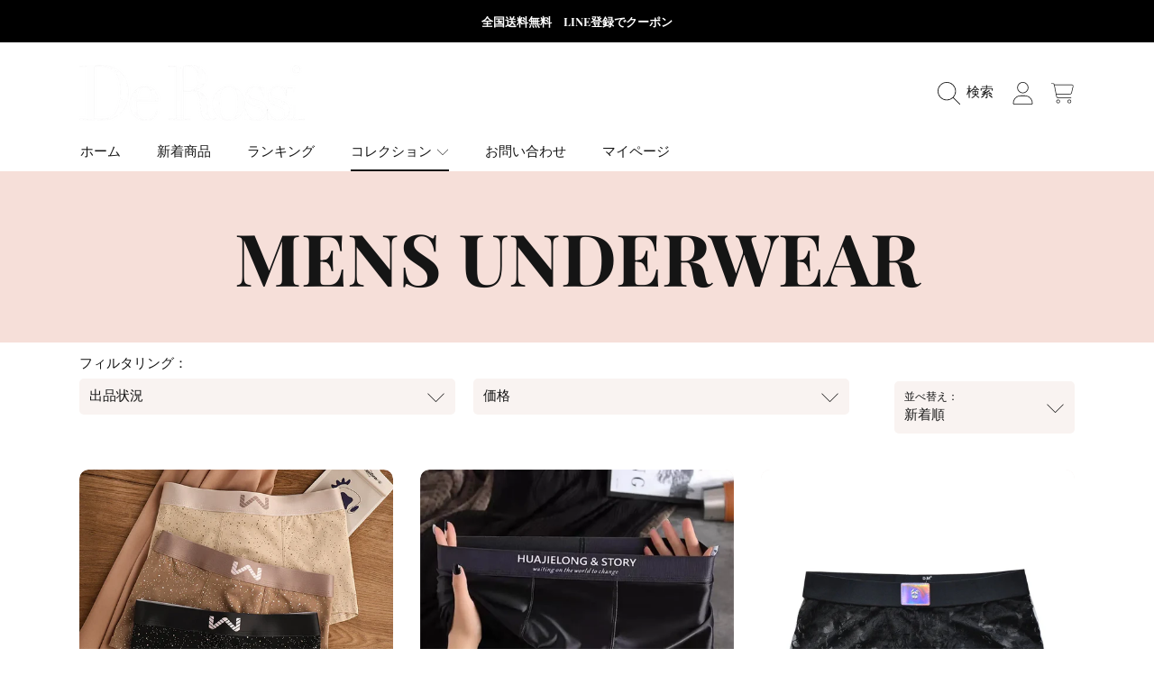

--- FILE ---
content_type: text/html; charset=utf-8
request_url: https://derossi-interior.com/apps/omiseconnect-proxy/liquid/shop.liquid
body_size: -211
content:

<div id="oc-shop-id">55071965359</div>

<script id="oc-script">
  window.ocParams ||= {};
  window.ocParams.shopId = 55071965359;
</script>


--- FILE ---
content_type: text/css
request_url: https://cdn.shopify.com/extensions/019b9265-8bdc-7cfe-94f6-6bb216134310/shopify-app-14/assets/line_connect.css
body_size: -139
content:
.oc-line-connect-button {
  display: none;
}

.oc-line-connect-button:any-link {
  display: inline-block;
  background-color: #06c755;
  overflow: hidden;
  border-radius: 8px;
  cursor: pointer;
  text-decoration: none;
}

.oc-line-connect-button__inner {
  background-color: rgba(0, 0, 0, 0);
  display: flex;
  align-items: center;
  height: 48px;
}

.oc-line-connect-button__inner:hover {
  background-color: rgba(0, 0, 0, 0.1);
}

.oc-line-connect-button__inner:active {
  background-color: rgba(0, 0, 0, 0.3);
}

.oc-line-connect-button__line-icon {
  width: 40px;
  margin: 0 4px;
}

.oc-line-connect-button__border {
  height: 100%;
  width: 1px;
  background-color: rgba(0, 0, 0, 0.08);
}

.oc-line-connect-button__text {
  color: #ffffff;
  font-weight: bold;
  padding: 0 36px;
}

.oc-line-connected {
  display: flex;
  align-items: center;
  height: 48px;
}

.oc-line-connected img {
  margin-right: 12px;
}

.oc-line-connected p {
  font-size: 16px;
  margin: 0;
  color: #777;
}


--- FILE ---
content_type: text/css
request_url: https://derossi-interior.com/cdn/shop/t/41/assets/component-collection-hero.css?v=10510047722834653001729253111
body_size: -236
content:
.collection-header{position:relative;overflow:hidden;display:flex;background:rgb(var(--color-background));min-height:auto;margin-bottom:1rem}.collection-header:before{content:"";display:block;padding-bottom:calc(100% / var(--image-aspect-ratio));width:0}.collection-header--list{margin-bottom:2.75rem}.collection-hero{width:100%}.collection-hero__image-wrapper{width:100%;height:100%;position:absolute;overflow:hidden}.collection-hero__text-wrapper{position:relative;display:flex;width:80%;height:100%;margin:auto;align-items:center;justify-content:center;padding:20px 0;z-index:1}.collection-hero__title{--font-heading-size: calc(var(--font-heading-scale) * 5rem);color:rgb(var(--color-foreground));width:100%;margin-bottom:0;text-align:center}.collection-hero__description{font-size:calc(1.375rem * var(--font-section-scale, 1));text-align:center;color:rgb(var(--color-foreground));font-weight:400}.alt-sale .collection-hero__title,.alt-sale .collection-hero__description{color:rgb(var(--color-sale))}.collection-hero__description.rte ul{text-align:left;margin:auto;display:inline-block}.collection-hero__image:before{content:"";position:absolute;top:0;left:0;width:100%;height:100%;background:rgb(var(--scrim-lightness),.2);z-index:1}@media only screen and (max-width: 1024px){.collection-hero__title{font-size:calc(var(--font-heading-scale) * 3.625rem)}}@media only screen and (max-width: 768px){.collection-header{margin-bottom:2.1875rem}.collection-hero__text-wrapper{width:100%;padding:10px 0}.collection-description{margin-bottom:2.1875rem;margin-top:2.1875rem}.collection-hero__description{font-size:1rem}.collection-hero__title{font-size:calc(var(--font-heading-scale) * 3rem)}}
/*# sourceMappingURL=/cdn/shop/t/41/assets/component-collection-hero.css.map?v=10510047722834653001729253111 */
